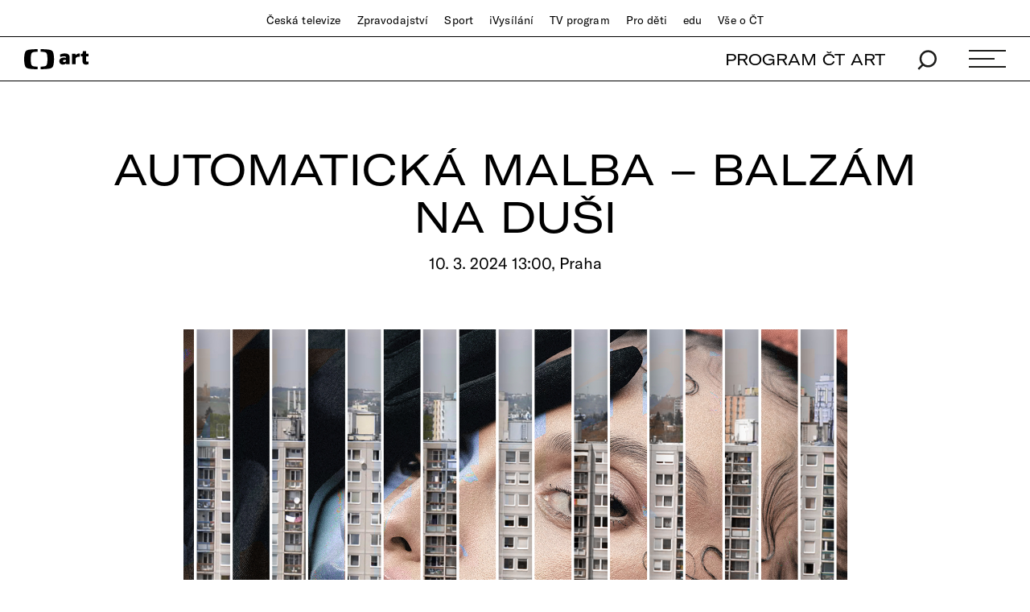

--- FILE ---
content_type: text/css;charset=UTF-8
request_url: https://art.ceskatelevize.cz/cms/layouts/vendor/GT-America/gt-america.css
body_size: 176
content:
@font-face {
  font-family: "Amer-Exp-Light";
  src: url("/cms/layouts/vendor/GT-America/GT-America-Expanded-Light.eot");
  src: url("/cms/layouts/vendor/GT-America/GT-America-Expanded-Light.eot?#iefix")
      format("embedded-opentype"),
    url("/cms/layouts/vendor/GT-America/GT-America-Expanded-Light.woff2")
      format("woff2"),
    url("/cms/layouts/vendor/GT-America/GT-America-Expanded-Light.woff")
      format("woff"),
    url("/cms/layouts/vendor/GT-America/GT-America-Expanded-Light.ttf")
      format("truetype");
  font-weight: normal;
  font-style: normal;
  font-display: swap;
}
@font-face {
  font-family: "Amer-Exp-Medium";
  src: url("/cms/layouts/vendor/GT-America/GT-America-Expanded-Medium.eot");
  src: url("/cms/layouts/vendor/GT-America/GT-America-Expanded-Medium.eot?#iefix")
      format("embedded-opentype"),
    url("/cms/layouts/vendor/GT-America/GT-America-Expanded-Medium.woff2")
      format("woff2"),
    url("/cms/layouts/vendor/GT-America/GT-America-Expanded-Medium.woff")
      format("woff"),
    url("/cms/layouts/vendor/GT-America/GT-America-Expanded-Medium.ttf")
      format("truetype");
  font-weight: normal;
  font-style: normal;
  font-display: swap;
}
@font-face {
  font-family: "Amer-Ext-Regular";
  src: url("/cms/layouts/vendor/GT-America/GT-America-Extended-Regular.eot");
  src: url("/cms/layouts/vendor/GT-America/GT-America-Extended-Regular.eot?#iefix")
      format("embedded-opentype"),
    url("/cms/layouts/vendor/GT-America/GT-America-Extended-Regular.woff2")
      format("woff2"),
    url("/cms/layouts/vendor/GT-America/GT-America-Extended-Regular.woff")
      format("woff"),
    url("/cms/layouts/vendor/GT-America/GT-America-Extended-Regular.ttf")
      format("truetype");
  font-weight: normal;
  font-style: normal;
  font-display: swap;
}
@font-face {
  font-family: "Amer-St-Light";
  src: url("/cms/layouts/vendor/GT-America/GT-America-Standard-Light.eot");
  src: url("/cms/layouts/vendor/GT-America/GT-America-Standard-Light.eot?#iefix")
      format("embedded-opentype"),
    url("/cms/layouts/vendor/GT-America/GT-America-Standard-Light.woff2")
      format("woff2"),
    url("/cms/layouts/vendor/GT-America/GT-America-Standard-Light.woff")
      format("woff"),
    url("/cms/layouts/vendor/GT-America/GT-America-Standard-Light.ttf")
      format("truetype");
  font-weight: normal;
  font-style: normal;
  font-display: swap;
}
@font-face {
  font-family: "Amer-St-Regular";
  src: url("/cms/layouts/vendor/GT-America/GT-America-Standard-Regular.eot");
  src: url("/cms/layouts/vendor/GT-America/GT-America-Standard-Regular.eot?#iefix")
      format("embedded-opentype"),
    url("/cms/layouts/vendor/GT-America/GT-America-Standard-Regular.woff2")
      format("woff2"),
    url("/cms/layouts/vendor/GT-America/GT-America-Standard-Regular.woff")
      format("woff"),
    url("/cms/layouts/vendor/GT-America/GT-America-Standard-Regular.ttf")
      format("truetype");
  font-weight: normal;
  font-style: normal;
  font-display: swap;
}


--- FILE ---
content_type: text/javascript;charset=UTF-8
request_url: https://art.ceskatelevize.cz/cms/kulturni-prehled/js/goout.js?v=1.0.17
body_size: 3229
content:
/**
 * Obsluha nacteni dalsi stranky.
 *
 * @param {String} scrollElementId ID tlacitka [Dalsi].
 * @param {String} scrollInfoWrapperId ID elementu s kontextem rolovani.
 * @param {String} appendToElementId ID elementu do ktereho se ma pridat obsah dalsi stranky.
 * @returns {undefined}
 */
const GA_eventLabel = "Interakce s GoOut sekci na HP";

function fetchNextPage(scrollElementId, scrollInfoWrapperId, appendToElementId) {
	const scrollIdEl = document.getElementById(scrollInfoWrapperId);
	if (scrollIdEl !== null) {
		const scrollId = scrollIdEl.dataset.scrollId;
		scrollIdEl.remove();
		if (DP.isNotEmpty(scrollId)) {
			const url = new URL(window.document.location.href);
			url.searchParams.append("scrollId", scrollId);
			fetch(url.href)
					.then((response) => response.text())
					.then((html) => {
						const containerElement = document.getElementById(appendToElementId);
						if (containerElement !== null) {
							DP.dom.insertAsLastChild(containerElement, html);
						}
						if (document.getElementById(scrollInfoWrapperId) === null) {
							const scrollElement = document.getElementById(scrollElementId);
							if (scrollElement !== null) {
								scrollElement.remove();
							}
						}
					});
		}
	}
}

/**
 * Pridani obsluhy rolovani na element podle ID.
 *
 * @param {String} scrollElementId ID tlacitka [Dalsi].
 * @param {String} scrollInfoWrapperId ID elementu s kontextem rolovani.
 * @param {String} appendToElementId ID elementu do ktereho se ma pridat obsah dalsi stranky.
 * @returns {undefined}
 */
function addScrollable(scrollElementId, scrollInfoWrapperId, appendToElementId) {
	if (typeof IntersectionObserver !== undefined) {
		// IntersectionObserver API
		const handler = (entries) => {
			if (entries[0].isIntersecting === true) {
				fetchNextPage(scrollElementId, scrollInfoWrapperId, appendToElementId);
			}
		};
		const observer = new IntersectionObserver(handler, {threshold: [0]});
		observer.observe(document.querySelector("#" + scrollElementId));
	} else {
		// events API
		window.addEventListener('scroll', function () {
			const element = document.getElementById(scrollElementId);
			if (element !== null) {
				const position = element.getBoundingClientRect();
				if (position.top >= 0 && position.bottom <= window.innerHeight) {
					fetchNextPage(scrollElementId, scrollInfoWrapperId, appendToElementId);
				}
			}
		});
	}
}

/**
 *
 * @param {type} query
 * @param {type} lang
 * @param {type} el
 * @returns {undefined}
 */
async function updateCityList( { query, lang, el }) {
	const url = new URL("https://goout.net/services/locations/v3/cities");
	el.find('li.city-item').remove()
	el.find('li').hide(0)
	el.append('<li class="city-loading text-center">Načítám výsledky</li>')
	if (query) {
		url.searchParams.append("query", query);
	} else {
		url.searchParams.append("featured", true);
	}
	url.searchParams.append("origin", gooutCfg.origin);
	url.searchParams.append("countryIso", 'cz');
	if (lang) {
		url.searchParams.append("languages[]", lang);
	}
	const response = await fetch(url.href);
	let jsonData = await response.json();


	const currentLocationId = el.attr('data-current-location-id');
	const containsListCurrentId = jsonData.data.map(city => city.id).includes(toBaseN(currentLocationId, 10));
	if (currentLocationId && !containsListCurrentId && !query) {
		const urlPrepend = new URL("https://goout.net/services/locations/v3/cities");
		urlPrepend.searchParams.append("ids[]", toBaseN(currentLocationId, 10));
		urlPrepend.searchParams.append("origin", gooutCfg.origin);
		urlPrepend.searchParams.append("countryIso", 'cz');
		const responsePrependCity = await fetch(urlPrepend.href);
		const jsonDataPrepend = await responsePrependCity.json();
		jsonData.data = [jsonDataPrepend.data[0], ...jsonData.data];
	}
	
	el.find('li.city-loading').remove()
	el.find('li').show(0)
			jsonData?.data?.forEach(city => {
			const cityName = city?.attributes?.locales?.cs?.name;
			if (cityName) {
				const categorySlug = $('.goout-filters').attr('data-category-slug');
				const currentUrl = gooutCfg.base + $('.goout-filters').attr('data-current-uri');
				const linkUrl = new URL(gooutCfg.base);
				const cityIdEncoded = toBase62(city.id);
				linkUrl.pathname += `/${stringToSlug(cityName)}${categorySlug ? `/${categorySlug}` : ''}/${cityIdEncoded}`;
				const urlObject = new URL(currentUrl)
				const currentUrlParams = urlObject.searchParams;
				currentUrlParams.forEach((value, key) => {
					linkUrl.searchParams.set(key, value);
				});
				el.append(`<li class="city-item ${currentUrl.includes(cityIdEncoded) ? 'active' : ''}" data-item-text="${cityName}"><a href="${linkUrl}">${cityName}</a></li>`);
				if (currentUrl.includes(cityIdEncoded)) {
					el.closest('.dropdown').find('.dropdown__title').text(cityName);
				}
			}
			}
			);
}

function gooutInit() {
	const cityList = $('#cityList');

	function initDatepicker() {
		$('#goout-datepicker').datepicker({
			prevText: '',
			nextText: '',
			monthNames: ['Leden', 'Únor', 'Březen', 'Duben', 'Květen', 'Červen', 'Červenec', 'Srpen', 'Září', 'Říjen', 'Listopad', 'Prosinec'],
			monthNamesShort: ['Led', 'Úno', 'Bře', 'Dub', 'Kvě', 'Čer',
				'Čec', 'Srp', 'Zář', 'Říj', 'Lis', 'Pro'],
			dayNames: ['Neděle', 'Pondělí', 'Úterý', 'Středa', 'Čtvrtek', 'Pátek', 'Sobota'],
			dayNamesShort: ['Ne', 'Po', 'Út', 'St', 'Čt', 'Pá', 'So'],
			dayNamesMin: ['Ne', 'Po', 'Út', 'St', 'Čt', 'Pá', 'So'],
			dateFormat: 'yy-mm-dd',
			firstDay: 1,
			orientation: 'right',
			beforeShow: function (input, inst) {
				setTimeout(function () {
					inst.dpDiv.outerWidth($('#goout-datepicker').closest('.goout-filters__group__inner-wrap').outerWidth());
					inst.dpDiv.css({
						left: 'auto',
						right: ($(window).width() - input.getBoundingClientRect().right) + 'px',
						marginLeft: (input.offsetWidth - $('#goout-datepicker').closest('.goout-filters__group__inner-wrap').outerWidth()) + 'px'
					});
				}, 0);
			},
			onUpdateDatepicker: function (inst) {
				inst.dpDiv.outerWidth($('#goout-datepicker').closest('.goout-filters__group__inner-wrap').outerWidth());
			},
			onSelect: function (date, datepicker) {
				// select date on homepage
				if ($(datepicker.input.get(0)).parents('#goout_homepage').length > 0) {
					var ajaxUrl = decodeURI(datepicker.input.get(0).getAttribute('data-url')).replace('[REPLACE_DATE]', date);
					$.ajax(
							ajaxUrl + (ajaxUrl.includes('?') ? '&from=hp' : '?from=hp'))
							.done(function (html) {
								$('#goout_homepage').html(html);
								initDatepicker();
								updateCityList({el: $('#goout_homepage').find('#cityList')});
								$('#goout_homepage').find('input[data-dropdown-filter="true"]').each(function () {
									if ($(this).val().length > 0) {
										filterDropdown($(this).closest('.dropdown'), $(this).val());
									}
								});
							});
					// GA mereni na HP
					DP.ifAnalytics((dpAnalytics) => {
						dpAnalytics.trackEvent(new DP.analytics.EventBuilder()
								.setEventName('general_custom_event')
								.setCustom(GA_eventLabel)
								.setInteraction(true));
					});
				} else {
					// ..else
					window.location.href = decodeURI(datepicker.input.get(0).getAttribute('data-url')).replace('[REPLACE_DATE]', date);
				}
			}
		});
	}

	if (cityList.length) {
		updateCityList({el: cityList});
	}

	initDatepicker();

	let delayTimer
	$('body').on('keyup change', 'input[data-dropdown-filter="true"]', function () {		
		const value = $(this).val();
		clearTimeout(delayTimer);
		delayTimer = setTimeout(function () {
			updateCityList({el: cityList, query: value});			
		}, 1000);
	});
	$('input[data-dropdown-filter="true"]').each(function () {
		if ($(this).val().length > 0) {
			filterDropdown($(this).closest('.dropdown'), $(this).val());
		}
	});

	// Homepage snippet
	$('#goout_homepage').on('click', 'a', function (e) {
		if ($(this).parents('.goout-filters').length > 0 && $(this).attr('href') !== '#' && $(this).attr('target') !== '_blank') {
			e.preventDefault();
			var ajaxUrl = $(this).attr('href');
			$.ajax(ajaxUrl + (ajaxUrl.includes('?') ? '&from=hp' : '?from=hp'))
					.done(function (html) {
						$('#goout_homepage').html(html);
						initDatepicker();
						updateCityList({el: $('#goout_homepage').find('#cityList')});
						$('#goout_homepage').find('input[data-dropdown-filter="true"]').each(function () {
							if ($(this).val().length > 0) {
								filterDropdown($(this).closest('.dropdown'), $(this).val());
							}
						});
					});
		}
		// GA mereni na HP
		DP.ifAnalytics((dpAnalytics) => {
			dpAnalytics.trackEvent(new DP.analytics.EventBuilder()
					.setEventName('general_custom_event')
					.setCustom(GA_eventLabel)
					.setInteraction(true));
		});
	});

	$(".goout-filters__datepicker__arrow").on("click", function () {
		let _dpElem = $("#goout-datepicker");
		if (_dpElem.datepicker("widget").is(":visible")) {
			_dpElem.datepicker("hide");
		} else {
			_dpElem.datepicker("show");
		}
	});

}

function toBase62(n) {
	if (n === 0) {
		return '0';
	}
	var digits = '0123456789abcdefghijklmnopqrstuvwxyzABCDEFGHIJKLMNOPQRSTUVWXYZ';
	var result = '';
	while (n > 0) {
		result = digits[n % digits.length] + result;
		n = parseInt(n / digits.length, 10);
	}
	return result;
}

function toBaseN(num, base) {
	if (num === 0) {
		return '0';
	}
	var digits = '0123456789abcdefghijklmnopqrstuvwxyzABCDEFGHIJKLMNOPQRSTUVWXYZ';
	var len = Math.min(digits.length, base);
	var result = '';
	while (num > 0) {
		result = digits[num % len] + result;
		num = parseInt(num / len, 10);
	}

	return result;
}

function stringToSlug(str) {
	str = str.replace(/^\s+|\s+$/g, ''); // trim
	str = str.toLowerCase();

	// remove accents, swap ñ for n, etc
	var from = "àáäâčçďèěéëêìíïîñňòóöôřšťùúüûůýž·/_,:;";
	var to = "aaaaccdeeeeeiiiinnoooorstuuuuuyz------";
	for (var i = 0, l = from.length; i < l; i++) {
		str = str.replace(new RegExp(from.charAt(i), 'g'), to.charAt(i));
	}

	str = str.replace(/[^a-z0-9 -]/g, '') // remove invalid chars
			.replace(/\s+/g, '-') // collapse whitespace and replace by -
			.replace(/-+/g, '-'); // collapse dashes

	return str;
}

--- FILE ---
content_type: image/svg+xml
request_url: https://art.ceskatelevize.cz/cms/common/images/gallery-icon.svg
body_size: 1423
content:
<?xml version="1.0" encoding="utf-8"?>
<!-- Generator: Adobe Illustrator 19.0.0, SVG Export Plug-In . SVG Version: 6.00 Build 0)  -->
<svg version="1.1" id="Isolation_Mode" xmlns="http://www.w3.org/2000/svg" xmlns:xlink="http://www.w3.org/1999/xlink" x="0px"
	 y="0px" viewBox="0 0 100.1 100.1" style="enable-background:new 0 0 100.1 100.1;" xml:space="preserve">
<style type="text/css">
	.st0{fill:none;stroke:#FFFFFF;stroke-width:2;stroke-linecap:round;}
	.st1{fill:none;stroke:#FFFFFF;stroke-width:2;}
</style>
<path d="M100.1,50c0,6.6-1.3,13-3.8,19.2c-2.5,6.1-6.2,11.5-10.8,16.2c-4.7,4.7-10.1,8.3-16.2,10.8s-12.5,3.8-19.2,3.8
	c-6.6,0-13-1.3-19.2-3.8s-11.5-6.2-16.2-10.8C10,80.7,6.3,75.3,3.8,69.2C1.3,63.1,0,56.7,0,50c0-6.6,1.3-13,3.8-19.2
	c2.5-6.1,6.2-11.5,10.8-16.2C19.3,10,24.8,6.3,30.9,3.8S43.4,0,50,0c6.6,0,13,1.3,19.2,3.8S80.7,10,85.4,14.7
	c4.7,4.7,8.3,10.1,10.8,16.2C98.8,37,100.1,43.4,100.1,50z"/>
<path class="st0" d="M86.2,50c0,4.8-0.9,9.4-2.8,13.8c-1.8,4.4-4.4,8.3-7.8,11.7s-7.3,6-11.7,7.8c-4.4,1.8-9,2.8-13.8,2.8
	s-9.4-0.9-13.8-2.8c-4.4-1.8-8.3-4.4-11.7-7.8c-3.4-3.4-6-7.3-7.8-11.7s-2.8-9-2.8-13.8c0-4.8,0.9-9.4,2.8-13.8
	c1.8-4.4,4.4-8.3,7.8-11.7c3.4-3.4,7.3-6,11.7-7.8c4.4-1.8,9-2.8,13.8-2.8s9.4,0.9,13.8,2.8c4.4,1.8,8.3,4.4,11.7,7.8
	c3.4,3.4,6,7.3,7.8,11.7C85.3,40.6,86.2,45.2,86.2,50z"/>
<rect x="38.5" y="42.7" class="st1" width="30.7" height="22.4"/>
<rect x="30.8" y="35" width="30.7" height="22.4"/>
<rect x="30.8" y="35" class="st1" width="30.7" height="22.4"/>
</svg>


--- FILE ---
content_type: image/svg+xml
request_url: https://art.ceskatelevize.cz/cms/common/images/ico-podcast-listing.svg
body_size: 984
content:
<?xml version="1.0" encoding="UTF-8"?><svg id="Vrstva_2" xmlns="http://www.w3.org/2000/svg" viewBox="0 0 68.18 63"><g id="Vrstva_18"><rect x="41.75" y=".8" width="5.16" height="61.4" fill="#fff"/><path d="m46.9.8v61.4h-5.16V.8h5.16m.8-.8h-6.76v63h6.76V0h0Z"/><rect x="31.51" y="15.05" width="5.16" height="32.89" fill="#fff"/><path d="m36.67,15.05v32.89h-5.16V15.05h5.16m.8-.8h-6.76v34.49h6.76V14.25h0Z"/><rect x="21.27" y="24.92" width="5.16" height="13.16" fill="#fff"/><path d="m26.43,24.92v13.16h-5.16v-13.16h5.16m.8-.8h-6.76v14.76h6.76v-14.76h0Z"/><rect x="11.04" y="19.16" width="5.16" height="24.67" fill="#fff"/><path d="m16.19,19.16v24.67h-5.16v-24.67h5.16m.8-.8h-6.76v26.27h6.76v-26.27h0Z"/><rect x="62.22" y="27.39" width="5.16" height="8.22" fill="#fff"/><path d="m67.38,27.39v8.22h-5.16v-8.22h5.16m.8-.8h-6.76v9.82h6.76v-9.82h0Z"/><rect x=".8" y="27.39" width="5.16" height="8.22" fill="#fff"/><path d="m5.96,27.39v8.22H.8v-8.22h5.16m.8-.8H0v9.82h6.76v-9.82h0Z"/><rect x="51.98" y="18.34" width="5.16" height="26.31" fill="#fff"/><path d="m57.14,18.34v26.31h-5.16v-26.31h5.16m.8-.8h-6.76v27.91h6.76v-27.91h0Z"/></g></svg>

--- FILE ---
content_type: text/plain; charset=utf-8
request_url: https://events.getsitectrl.com/api/v1/events
body_size: 558
content:
{"id":"66c58df773f4c783","user_id":"66c58df773fd0719","time":1765604318671,"token":"1765604318.ae8eb2e408531bcc55f08e0c8e9c0886.f189a5374fadb89cb6761020a459dba6","geo":{"ip":"13.58.219.181","geopath":"147015:147763:220321:","geoname_id":4509177,"longitude":-83.0061,"latitude":39.9625,"postal_code":"43215","city":"Columbus","region":"Ohio","state_code":"OH","country":"United States","country_code":"US","timezone":"America/New_York"},"ua":{"platform":"Desktop","os":"Mac OS","os_family":"Mac OS X","os_version":"10.15.7","browser":"Other","browser_family":"ClaudeBot","browser_version":"1.0","device":"Spider","device_brand":"Spider","device_model":"Desktop"},"utm":{}}